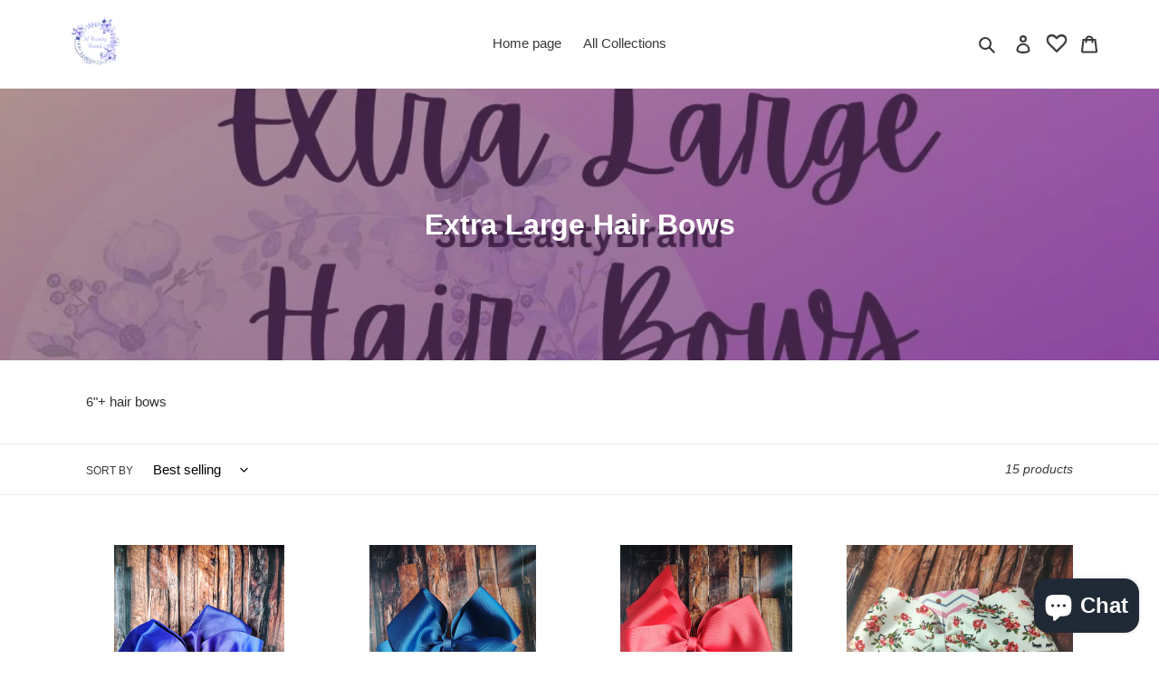

--- FILE ---
content_type: application/x-javascript
request_url: https://app.sealsubscriptions.com/shopify/public/status/shop/3dbeautybrand.myshopify.com.js?1769190625
body_size: -296
content:
var sealsubscriptions_settings_updated=1624278002;